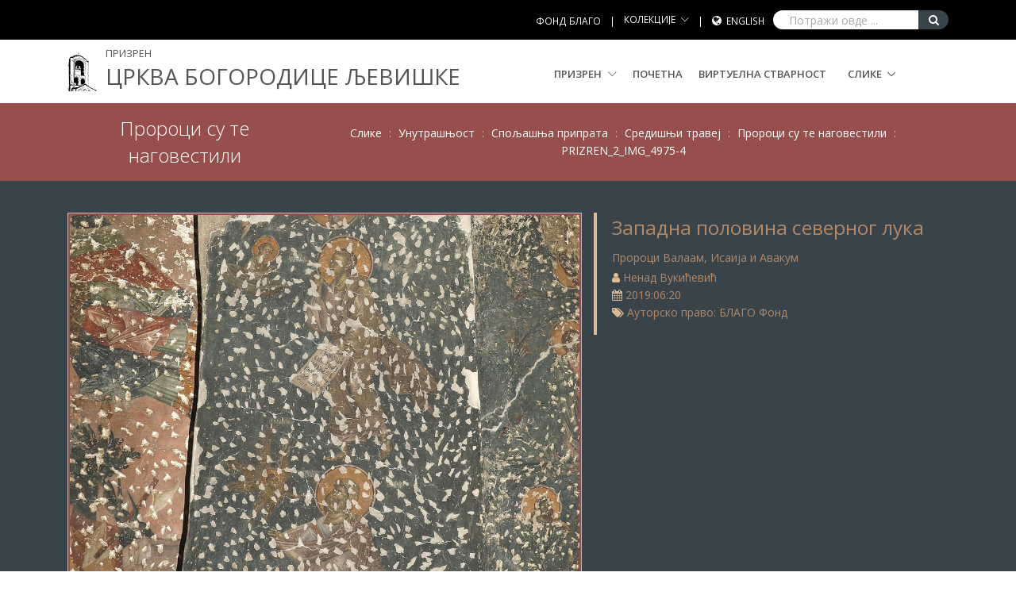

--- FILE ---
content_type: text/html; charset=UTF-8
request_url: https://www.blagofund.org/Archives/Prizren/sr/Ljeviska/Pictures/Interior/Exonarthex/Central_bay/Prophets_from_Above/PRIZREN_2_IMG_4975-4.html
body_size: 47398
content:
<!DOCTYPE html>
<html lang="en">
<head>
    <title>Prizren : Пророци су те наговестили: Западна половина северног лука</title>

    <!-- Meta -->
    <meta charset="utf-8">
    <meta name="viewport" content="width=device-width, initial-scale=1.0">
    <meta name="description" content="Пророци Валаам, Исаија и Авакум">
    <meta name="author" content="">

    <!-- Favicon -->
    <link rel="shortcut icon" href="/Archives/images/favicon.ico">

    <!-- Web Fonts -->
    <link rel='stylesheet' type='text/css' href='//fonts.googleapis.com/css?family=Open+Sans:400,300,600%7CRoboto:300,700%7CRaleway:400,500,800&amp;subset=cyrillic,latin'>

    <!-- CSS Global Compulsory -->
    <link rel="stylesheet" href="/Archives/template/unify-2.6.1/assets/vendor/bootstrap/bootstrap.min.css">

    <!-- CSS Implementing Plugins -->
    <link rel="stylesheet" href="/Archives/template/unify-2.6.1/assets/vendor/icon-awesome/css/font-awesome.min.css">
    <link rel="stylesheet" href="/Archives/template/unify-2.6.1/assets/vendor/icon-line/css/simple-line-icons.css">
    <link rel="stylesheet" href="/Archives/template/unify-2.6.1/assets/vendor/icon-etlinefont/style.css">
    <link rel="stylesheet" href="/Archives/template/unify-2.6.1/assets/vendor/icon-line-pro/style.css">
    <link rel="stylesheet" href="/Archives/template/unify-2.6.1/assets/vendor/icon-hs/style.css">
    <link rel="stylesheet" href="/Archives/template/unify-2.6.1/assets/vendor/slick-carousel/slick/slick.css">
    <link rel="stylesheet" href="/Archives/template/unify-2.6.1/assets/vendor/slick-carousel/slick/slick-theme.css">
    <link rel="stylesheet" href="/Archives/template/unify-2.6.1/assets/vendor/dzsparallaxer/dzsparallaxer.css">
    <link rel="stylesheet" href="/Archives/template/unify-2.6.1/assets/vendor/dzsparallaxer/dzsscroller/scroller.css">
    <link rel="stylesheet" href="/Archives/template/unify-2.6.1/assets/vendor/dzsparallaxer/advancedscroller/plugin.css">
    <link rel="stylesheet" href="/Archives/template/unify-2.6.1/assets/vendor/animate.css">
    <link rel="stylesheet" href="/Archives/template/unify-2.6.1/assets/vendor/hs-megamenu/src/hs.megamenu.css">
    <link rel="stylesheet" href="/Archives/template/unify-2.6.1/assets/vendor/hamburgers/hamburgers.min.css">
    <link rel="stylesheet" href="/Archives/template/unify-2.6.1/assets/vendor/fancybox/jquery.fancybox.min.css">

    <!-- CSS Unify -->
    <link rel="stylesheet" href="/Archives/template/unify-2.6.1/assets/css/unify.css">


    <!-- CSS Customization -->
    <link rel="stylesheet" href="/Archives/template/unify-2.6.1/assets/css/custom.css">
    <link rel="stylesheet" href="/Archives/Prizren/include/custom-color.css">    <!-- Google Analytics -->
    <script async src="https://www.googletagmanager.com/gtag/js?id=UA-103233956-1"></script>
    <script>
      window.dataLayer = window.dataLayer || [];
      function gtag(){dataLayer.push(arguments);}
      gtag('js', new Date());
      gtag('config', 'UA-103233956-1');
    </script>
</head>

<body>
  <!-- Header -->    
    <header id="js-header" class="u-header u-header--toggle-section u-header--change-appearance" data-header-fix-moment="300">
            <!-- Top Bar -->
      <div class="u-header__section u-header__section--hidden u-header__section--dark g-bg-black g-py-13">
        <div class="container">
          <div class="row flex-column flex-md-row align-items-center justify-content-between text-uppercase g-color-white g-font-size-12 g-mx-minus-15">
            <!-- Responsive Toggle Button -->
            <button class="g-hidden-md-up d-block btn btn-xs u-btn-primary g-brd-white g-bg-black g-line-height-1 mx-auto" type="button" aria-controls="dropdown-megamenu" aria-expanded="false" aria-label="Toggle navigation" data-toggle="collapse" data-target="#dropdown-megamenu">
              <span class="hamburger hamburger--slider">
            <span class="hamburger-box">
              <span class="hamburger-inner g-bg-white"></span>
              </span>
              </span>
            </button>
            <!-- End Responsive Toggle Button -->

            <div class="col-auto g-px-15">
	    </div>
            <div class="col-auto g-px-15">
              <ul id="dropdown-megamenu" class="d-md-block collapse list-inline g-line-height-1 g-mx-minus-4 mb-0">
                <li class="d-block d-md-inline-block g-mx-4"><a class="g-color-white g-color-primary--hover"
                  href="/sr/">
                  ФОНД БЛАГО</a>
                </li>
                <li class="d-block g-hidden-md-down d-md-inline-block g-mx-4">|</li>
                <li class="hs-has-sub-menu d-block d-md-inline-block g-pos-rel g-mx-4">
                  <a href="/Archives/sr/" 
                     id="dropdown-invoker-3" class="g-color-white g-color-primary--hover g-text-underline--none--hover"
                     aria-haspopup="true" aria-expanded="false" aria-controls="dropdown-3">
                     КОЛЕКЦИЈЕ</a>
                  <ul id="dropdown-3" class="hs-sub-menu list-unstyled g-bg-gray-dark-v1 g-py-10 g-px-20 g-mt-13"
                      aria-labelledby="dropdown-invoker-3">
                    <li class="hs-has-sub-menu g-py-10">
                      <a href="#" id="dropdown-invoker-4" class="d-block g-text-underline--none--hover g-color-white 
                         g-color-primary--hover" aria-haspopup="true" aria-expanded="false" aria-controls="dropdown-4">
                         КОСОВО И МЕТОХИЈА</a>
                      <ul id="dropdown-4" class="hs-sub-menu list-unstyled g-bg-gray-dark-v1 g-py-10 g-px-20" aria-labelledby="dropdown-invoker-4">
			       <li class="g-py-10">
         <a href="https://www.blagofund.org/Archives/Prizren/sr/"
	    class="d-block g-text-underline--none--hover g-color-white g-color-primary--hover">
            Цркве Призрена</a>
       </li>

       <li class="g-py-10">
         <a href="https://www.blagofund.org/Archives/Decani/sr/"
	    class="d-block g-text-underline--none--hover g-color-white g-color-primary--hover">
            Манастир Дечани</a>
       </li>

       <li class="g-py-10">
         <a href=""
	    class="d-block g-text-underline--none--hover g-color-white g-color-primary--hover">
            Манастир Грачаница</a>
       </li>

       <li class="g-py-10">
         <a href="https://www.blagofund.org/Archives/Pec/sr/"
	    class="d-block g-text-underline--none--hover g-color-white g-color-primary--hover">
            Пећка патријаршија</a>
       </li>

       <li class="g-py-10">
         <a href="https://www.blagofund.org/Archives/Lipljan/sr/"
	    class="d-block g-text-underline--none--hover g-color-white g-color-primary--hover">
            Црква у Липљану</a>
       </li>

       <li class="g-py-10">
         <a href="https://www.blagofund.org/Archives/VelikaHoca/sr/"
	    class="d-block g-text-underline--none--hover g-color-white g-color-primary--hover">
            Цркве у Великој Хочи</a>
       </li>

       <li class="g-py-10">
         <a href="https://www.blagofund.org/Archives/Tamnica/sr/"
	    class="d-block g-text-underline--none--hover g-color-white g-color-primary--hover">
            Црква у Тамници</a>
       </li>

       <li class="g-py-10">
         <a href="https://www.blagofund.org/Archives/Vaganes/sr/"
	    class="d-block g-text-underline--none--hover g-color-white g-color-primary--hover">
            Црква у Ваганешу</a>
       </li>

       <li class="g-py-10">
         <a href="https://www.blagofund.org/Archives/NovoBrdo/sr/"
	    class="d-block g-text-underline--none--hover g-color-white g-color-primary--hover">
            Црква Св Николе, Ново Брдо</a>
       </li>
                      </ul>
                    </li>

                    <li class="hs-has-sub-menu g-py-10">
                      <a href="#" id="dropdown-invoker-4" class="d-block g-text-underline--none--hover g-color-white 
                         g-color-primary--hover" aria-haspopup="true" aria-expanded="false" aria-controls="dropdown-4">
                         РАШКА</a>
                      <ul id="dropdown-4" class="hs-sub-menu list-unstyled g-bg-gray-dark-v1 g-py-10 g-px-20" aria-labelledby="dropdown-invoker-4">
			       <li class="g-py-10">
         <a href="https://www.blagofund.org/Archives/Studenica/sr/"
	    class="d-block g-text-underline--none--hover g-color-white g-color-primary--hover">
            Манастир Студеница</a>
       </li>

       <li class="g-py-10">
         <a href="https://www.blagofund.org/Archives/Sopocani/sr/"
	    class="d-block g-text-underline--none--hover g-color-white g-color-primary--hover">
            Манастир Сопоћани</a>
       </li>

       <li class="g-py-10">
         <a href="https://www.blagofund.org/Archives/Pillars_of_StGeorge/index_s.html"
	    class="d-block g-text-underline--none--hover g-color-white g-color-primary--hover">
            Манастир Ђурђеви ступови</a>
       </li>

       <li class="g-py-10">
         <a href="https://www.blagofund.org/Archives/StPetersChurch/index_s.html"
	    class="d-block g-text-underline--none--hover g-color-white g-color-primary--hover">
            Црква светог Петра у Расу</a>
       </li>

       <li class="g-py-10">
         <a href="https://www.blagofund.org/Archives/Gradac/sr/"
	    class="d-block g-text-underline--none--hover g-color-white g-color-primary--hover">
            Манастир Градац</a>
       </li>

                      </ul>
                    </li>

                    <li class="hs-has-sub-menu g-py-10">
                      <a href="#" id="dropdown-invoker-4" class="d-block g-text-underline--none--hover g-color-white
                         g-color-primary--hover" aria-haspopup="true" aria-expanded="false" aria-controls="dropdown-4">
                         ОСТАЛИ</a>
                      <ul id="dropdown-4" class="hs-sub-menu list-unstyled g-bg-gray-dark-v1 g-py-10 g-px-20" aria-labelledby="dropdown-invoker-4">
			       <li class="g-py-10">
         <a href="https://www.blagofund.org/Archives/Mileseva/sr/"
	    class="d-block g-text-underline--none--hover g-color-white g-color-primary--hover">
            Манастир Милешева</a>
       </li>

       <li class="g-py-10">
         <a href="https://www.blagofund.org/Archives/Karan/sr/"
	    class="d-block g-text-underline--none--hover g-color-white g-color-primary--hover">
            Бела црква каранска</a>
       </li>

       <li class="g-py-10">
         <a href="https://www.blagofund.org/Archives/Arilje/sr/"
	    class="d-block g-text-underline--none--hover g-color-white g-color-primary--hover">
            Црква у Ариљу</a>
       </li>

       <li class="g-py-10">
         <a href="https://www.blagofund.org/Archives/Ravanica/sr/"
	    class="d-block g-text-underline--none--hover g-color-white g-color-primary--hover">
            Манастир Раваница</a>
       </li>

       <li class="g-py-10">
         <a href="https://www.blagofund.org/Archives/Manasija/sr/"
	    class="d-block g-text-underline--none--hover g-color-white g-color-primary--hover">
            Манастир Манасија</a>
       </li>

       <li class="g-py-10">
         <a href="https://www.blagofund.org/Archives/Pavlovac/sr/"
	    class="d-block g-text-underline--none--hover g-color-white g-color-primary--hover">
            Манастир Павловац</a>
       </li>

       <li class="g-py-10">
         <a href="https://www.blagofund.org/Archives/Ramaca/sr/"
	    class="d-block g-text-underline--none--hover g-color-white g-color-primary--hover">
            Свети Никола у Рамаћи</a>
       </li>

       <li class="g-py-10">
         <a href="https://www.blagofund.org/Archives/Josanica/sr/"
	    class="d-block g-text-underline--none--hover g-color-white g-color-primary--hover">
            Манастир Јошаница</a>
       </li>

       <li class="g-py-10">
         <a href="https://www.blagofund.org/Archives/Kalenic/sr/"
	    class="d-block g-text-underline--none--hover g-color-white g-color-primary--hover">
            Манастир Каленић</a>
       </li>

       <li class="g-py-10">
         <a href="https://www.blagofund.org/Archives/Ljubostinja/sr/"
	    class="d-block g-text-underline--none--hover g-color-white g-color-primary--hover">
            Манастир Љубостиња</a>
       </li>

       <li class="g-py-10">
         <a href="https://www.blagofund.org/Archives/Rudenica/sr/"
	    class="d-block g-text-underline--none--hover g-color-white g-color-primary--hover">
            Манастир Руденица</a>
       </li>

       <li class="g-py-10">
         <a href="https://www.blagofund.org/Archives/Naupara/sr/"
	    class="d-block g-text-underline--none--hover g-color-white g-color-primary--hover">
            Манастир Наупара</a>
       </li>
                      </ul>
                    </li>
                  </ul>
                </li>
                <li class="d-block g-hidden-md-down d-md-inline-block g-mx-4">|</li>
                <li class="d-block d-md-inline-block g-mx-4">
		  <i class="fa fa-globe g-font-size-14 g-mr-3"></i>
		  		    <a class="g-color-white g-color-primary--hover" href="/Archives/Prizren/language.html?lang=sr&newlang=english">English</a>
		                  </li>
		<!-- Search -->
                <li class="d-block d-md-inline-block g-mx-4">
		  <form action="/Archives/search.html" id="cse-search-box">
		    <input type="hidden" name="cx" value="001732731240816251867:bp29pepfeio" />
		    <input type="hidden" name="cof" value="FORID:10" />
		    <input type="hidden" name="ie" value="UTF-8" />
		    <div class="input-group">
		    		    <input class="form-control g-brd-none g-bg-white g-rounded-left-20 g-pl-20 g-py-1" type="text" name="q" placeholder="Потражи овде ...">
                    <button class="btn input-group-addon d-flex align-items-center g-brd-none g-color-white g-bg-primary 
			g-bg-primary-light-v1--hover g-rounded-right-20 g-transition-0_2" type="submit">
                      <i class="fa fa-search"></i>
                    </button>
		    </div>
		  </form>
		</li>
                <!-- End Search -->
              </ul>
            </div>
          </div>
        </div>
      </div>
      <!-- End Top Bar -->


      <div class="u-header__section u-header__section--light g-bg-white-opacity-0_8 g-py-0" data-header-fix-moment-exclude="g-bg-white-opacity-0_8 g-py-0" data-header-fix-moment-classes="g-bg-white u-shadow-v18 g-py-0">
        <nav class="js-mega-menu navbar navbar-expand-lg hs-menu-initialized hs-menu-horizontal">
          <div class="container">
            <!-- Logo -->
	    <img src="/Archives/Prizren/images/prizren-logo.png" class="g-mr-10"><span style="float: left">ПРИЗРЕН<br><h2>ЦРКВA БОГОРОДИЦЕ ЉЕВИШКЕ</h2></span>            <!-- End Logo -->

            <!-- Responsive Toggle Button -->
            <button class="navbar-toggler navbar-toggler-right btn g-line-height-1 g-brd-none g-pa-0 ml-auto" type="button"
                    aria-label="Toggle navigation"
                    aria-expanded="false"
                    aria-controls="navBar"
                    data-toggle="collapse"
                    data-target="#navBar">
              <span class="hamburger hamburger--slider">
                <span class="hamburger-box">
                  <span class="hamburger-inner"></span>
                </span>
              </span>
            </button>
            <!-- End Responsive Toggle Button -->

            <!-- Navigation -->
            <div class="collapse navbar-collapse align-items-center flex-sm-row g-pt-10 g-pt-5--lg g-mr-40--lg" id="navBar">
	      <ul class="navbar-nav text-uppercase g-font-weight-600 g-pos-rel ml-auto">
		
                  <!-- Mega Menu Item -->
                  <li class="hs-has-mega-menu nav-item g-mx-10--lg g-mx-20--xl"
                      data-animation-in="fadeIn"
                      data-animation-out="fadeOut"
                      data-position="right">
                    <a id="mega-menu-label-3" class="nav-link text-uppercase g-px-0" href="/Archives/Prizren/" aria-haspopup="true" aria-expanded="false">Призрен                      <i class="hs-icon hs-icon-arrow-bottom g-font-size-11 g-ml-5"></i></a>

                    <!-- Mega Menu -->
                    <div class="container hs-mega-menu u-shadow-v11 g-text-transform-none g-font-weight-400 g-brd-top g-brd-primary g-brd-top-2 g-bg-white g-left-15 g-right-15 g-pa-30 g-mt-17 g-mt-7--lg--scrolling" aria-labelledby="mega-menu-label-3">
                      <div class="row">
                        <div class="col-lg-12">
  <article class="media g-mb-20 g-width-500">
  <!-- <a class="d-flex mr-3" href="Ljeviska/"><img class="g-width-120 g-height-70" src="/Archives/Prizren/images/pec-c1p1-500-320.png" alt="Theotokos of Ljevis"</a> -->
    <div class="media-body">
    <h3 class="h6">
    <a class="g-color-main" href="/Archives/Prizren/sr/Ljeviska/">Богородица Љевишка</a>    </h3>
    <ul class="u-list-inline g-font-size-12 g-color-gray-dark-v4">
        <li class="list-inline-item"><a href="/Archives/Prizren/sr/Ljeviska/VR/">Виртуелна Стварност</a></li>
      <li class="list-inline-item">:</li>
        <li class="list-inline-item"><a href="/Archives/Prizren/sr/Ljeviska/Pictures/">Слике</a></li>
    </ul>
    </div>
  </article>
  <article class="media g-mb-20 g-width-500">
  <!-- <a class="d-flex mr-3" href="StGeorge/"><img class="g-width-120 g-height-70" src="/Archives/Prizren/images/pec-c2p1-500-320.png" alt="St George Church"</a> -->
    <div class="media-body">
    <h3 class="h6">
    <a class="g-color-main" href="/Archives/Prizren/sr/StGeorge/">Св Ђорђе</a>    </h3>
    <ul class="u-list-inline g-font-size-12 g-color-gray-dark-v4">
        <li class="list-inline-item"><a href="/Archives/Prizren/sr/StGeorge/Pictures/">Слике</a></li>
    </ul>
    </div>
  </article>
  <article class="media g-mb-20 g-width-500">
  <!-- <a class="d-flex mr-3" href="StNicholas/"><img class="g-width-120 g-height-70" src="/Archives/Prizren/images/pec-c3p1-500-320.png" alt="St Nicholas Church"</a> -->
    <div class="media-body">
    <h3 class="h6">
    <a class="g-color-main" href="/Archives/Prizren/sr/StNicholas/">Св Никола</a>    </h3>
    <ul class="u-list-inline g-font-size-12 g-color-gray-dark-v4">
        <li class="list-inline-item"><a href="/Archives/Prizren/sr/StNicholas/Pictures/">Слике</a></li>
    </ul>
    </div>
  </article>
  <article class="media g-mb-20 g-width-500">
  <!-- <a class="d-flex mr-3" href="HolySavior/"><img class="g-width-120 g-height-70" src="/Archives/Prizren/images/pec-c4-p1-500-320.png" alt="Holy Savior Church"</a> -->
    <div class="media-body">
    <h3 class="h6">
    <a class="g-color-main" href="/Archives/Prizren/sr/HolySavior/">Свети Спас</a>    </h3>
    <ul class="u-list-inline g-font-size-12 g-color-gray-dark-v4">
        <li class="list-inline-item"><a href="/Archives/Prizren/sr/HolySavior/Pictures/">Слике</a></li>
    </ul>
    </div>
  </article>
                        </div>
                      </div>
                    </div>
                    <!-- End Mega Menu -->
                  </li>
                  <!-- End Mega Menu Item -->

		   <li class="nav-item g-mr-10--lg g-mr-20--xl">
      		     <a class="nav-link text-uppercase g-color-primary--hover g-px-0" href="/Archives/Prizren/sr/Ljeviska/"">Почетна</a>
    		   </li>
                		   <li class="nav-item g-mr-10--lg g-mr-20--xl">
      		     <a class="nav-link text-uppercase g-color-primary--hover g-px-0" href="/Archives/Prizren/sr/Ljeviska/VR"">Виртуелна стварност</a>
    		   </li>
                  <li class="nav-item hs-has-sub-menu g-mr-10--lg g-mr-20--xl"><a id="nav-link--ljeviska" class="nav-link text-uppercase g-color-primary--hover" href="/Archives/Prizren/sr/Ljeviska/Pictures" aria-haspopup="true" aria-expanded="false" aria-controls="nav-submenu--ljeviska">Слике</a>
    <!-- Sub Menu -->
    <ul class="hs-sub-menu list-unstyled u-shadow-v11 g-brd-top g-brd-primary g-brd-top-2 g-mt-17 g-mt-8--lg--scrolling" id="nav-submenu--ljeviska" aria-labelledby="nav-link--ljeviska">
      <li class="dropdown-item g-bg-secondary--hoover"><a class="nav-link g-color-secondary-dark-v1" href="/Archives/Prizren/sr/Ljeviska/Pictures/Architecture">Архитектура</a></li>
      <li class="dropdown-item hs-has-sub-menu"><a id="nav-link--ljeviska" class="nav-link text-uppercase g-color-primary--hover" href="/Archives/Prizren/sr/Ljeviska/Pictures/Interior" aria-haspopup="true" aria-expanded="false" aria-controls="nav-submenu--ljeviska">Унутрашњост</a>
        <!-- Sub Menu -->
        <ul class="hs-sub-menu list-unstyled u-shadow-v11 g-brd-top g-brd-primary g-brd-top-2 g-mt-17 g-mt-8--lg--scrolling" id="nav-submenu--ljeviska" aria-labelledby="nav-link--ljeviska">
          <li class="dropdown-item g-bg-secondary--hoover"><a class="nav-link g-color-secondary-dark-v1" href="/Archives/Prizren/sr/Ljeviska/Pictures/Interior/Sanctuary">Олтарски простор</a></li>
          <li class="dropdown-item g-bg-secondary--hoover"><a class="nav-link g-color-secondary-dark-v1" href="/Archives/Prizren/sr/Ljeviska/Pictures/Interior/Main_dome_and_pendentives">Главна купола и пандантифи</a></li>
          <li class="dropdown-item g-bg-secondary--hoover"><a class="nav-link g-color-secondary-dark-v1" href="/Archives/Prizren/sr/Ljeviska/Pictures/Interior/Subsidiary_domes">Четири мале куполе</a></li>
          <li class="dropdown-item g-bg-secondary--hoover"><a class="nav-link g-color-secondary-dark-v1" href="/Archives/Prizren/sr/Ljeviska/Pictures/Interior/Spaces_below_the_subsidiary_domes">Простори испод малих купола</a></li>
          <li class="dropdown-item g-bg-secondary--hoover"><a class="nav-link g-color-secondary-dark-v1" href="/Archives/Prizren/sr/Ljeviska/Pictures/Interior/The_south_arm_of_the_cross">Јужни крак крста</a></li>
          <li class="dropdown-item g-bg-secondary--hoover"><a class="nav-link g-color-secondary-dark-v1" href="/Archives/Prizren/sr/Ljeviska/Pictures/Interior/The_north_arm_of_the_cross">Северни крак крста</a></li>
          <li class="dropdown-item g-bg-secondary--hoover"><a class="nav-link g-color-secondary-dark-v1" href="/Archives/Prizren/sr/Ljeviska/Pictures/Interior/Naos_west_wall">Наос, западни зид</a></li>
          <li class="dropdown-item hs-has-sub-menu"><a id="nav-link--ljeviska" class="nav-link text-uppercase g-color-primary--hover" href="/Archives/Prizren/sr/Ljeviska/Pictures/Interior/Pillars" aria-haspopup="true" aria-expanded="false" aria-controls="nav-submenu--ljeviska">Ступци</a>
            <!-- Sub Menu -->
            <ul class="hs-sub-menu list-unstyled u-shadow-v11 g-brd-top g-brd-primary g-brd-top-2 g-mt-17 g-mt-8--lg--scrolling" id="nav-submenu--ljeviska" aria-labelledby="nav-link--ljeviska">
              <li class="dropdown-item g-bg-secondary--hoover"><a class="nav-link g-color-secondary-dark-v1" href="/Archives/Prizren/sr/Ljeviska/Pictures/Interior/Pillars/The_first_eastern_pair_of_pillars">Први, источни пар стубаца</a></li>
              <li class="dropdown-item g-bg-secondary--hoover"><a class="nav-link g-color-secondary-dark-v1" href="/Archives/Prizren/sr/Ljeviska/Pictures/Interior/Pillars/The_second_northern_pillar">Други северни стубац</a></li>
              <li class="dropdown-item g-bg-secondary--hoover"><a class="nav-link g-color-secondary-dark-v1" href="/Archives/Prizren/sr/Ljeviska/Pictures/Interior/Pillars/The_third_northern_pillar">Трећи северни стубац</a></li>
              <li class="dropdown-item g-bg-secondary--hoover"><a class="nav-link g-color-secondary-dark-v1" href="/Archives/Prizren/sr/Ljeviska/Pictures/Interior/Pillars/The_third_southern_pillar">Трећи јужни стубац</a></li>
              <li class="dropdown-item g-bg-secondary--hoover"><a class="nav-link g-color-secondary-dark-v1" href="/Archives/Prizren/sr/Ljeviska/Pictures/Interior/Pillars/The_fourth_northern_pillar">Четврти северни стубац</a></li>
              <li class="dropdown-item g-bg-secondary--hoover"><a class="nav-link g-color-secondary-dark-v1" href="/Archives/Prizren/sr/Ljeviska/Pictures/Interior/Pillars/The_fourth_southern_pillar">Четврти јужни стубац</a></li>
            </ul>
          </li>
          <li class="dropdown-item g-bg-secondary--hoover"><a class="nav-link g-color-secondary-dark-v1" href="/Archives/Prizren/sr/Ljeviska/Pictures/Interior/South_aisle">Јужни брод</a></li>
          <li class="dropdown-item g-bg-secondary--hoover"><a class="nav-link g-color-secondary-dark-v1" href="/Archives/Prizren/sr/Ljeviska/Pictures/Interior/North_aisle_arches_between_the_pillars">Северни брод, лукови између стубаца</a></li>
          <li class="dropdown-item g-bg-secondary--hoover"><a class="nav-link g-color-secondary-dark-v1" href="/Archives/Prizren/sr/Ljeviska/Pictures/Interior/North_aisle">Северни брод</a></li>
          <li class="dropdown-item g-bg-secondary--hoover"><a class="nav-link g-color-secondary-dark-v1" href="/Archives/Prizren/sr/Ljeviska/Pictures/Interior/Narthex">Припрата</a></li>
          <li class="dropdown-item hs-has-sub-menu"><a id="nav-link--ljeviska" class="nav-link text-uppercase g-color-primary--hover" href="/Archives/Prizren/sr/Ljeviska/Pictures/Interior/Exonarthex" aria-haspopup="true" aria-expanded="false" aria-controls="nav-submenu--ljeviska">Спољашња припрата</a>
            <!-- Sub Menu -->
            <ul class="hs-sub-menu list-unstyled u-shadow-v11 g-brd-top g-brd-primary g-brd-top-2 g-mt-17 g-mt-8--lg--scrolling" id="nav-submenu--ljeviska" aria-labelledby="nav-link--ljeviska">
                <li class="dropdown-item hs-has-sub-menu"><a id="nav-link--ljeviska" class="nav-link text-uppercase g-color-primary--hover" href="/Archives/Prizren/sr/Ljeviska/Pictures/Interior/Exonarthex/Central_bay" aria-haspopup="true" aria-expanded="false" aria-controls="nav-submenu--ljeviska">Средишњи травеј</a>
                  <!-- Sub Menu -->
                  <ul class="hs-sub-menu list-unstyled u-shadow-v11 g-brd-top g-brd-primary g-brd-top-2 g-mt-17 g-mt-8--lg--scrolling" id="nav-submenu--ljeviska" aria-labelledby="nav-link--ljeviska">
                    <li class="dropdown-item g-bg-secondary--hoover"><a class="nav-link g-color-secondary-dark-v1" href="/Archives/Prizren/sr/Ljeviska/Pictures/Interior/Exonarthex/Central_bay/Entrance_to_the_exonarthex">Улаз у спољашњу припрату</a></li>
                    <li class="dropdown-item g-bg-secondary--hoover"><a class="nav-link g-color-secondary-dark-v1" href="/Archives/Prizren/sr/Ljeviska/Pictures/Interior/Exonarthex/Central_bay/Mother_of_God_with_infant_Christ_and_two_Archangels">Богородица са Христом и два арханђела</a></li>
                    <li class="dropdown-item g-bg-secondary--hoover"><a class="nav-link g-color-secondary-dark-v1" href="/Archives/Prizren/sr/Ljeviska/Pictures/Interior/Exonarthex/Central_bay/Preaching_of_St_John_the_Baptist_and_Baptism_of_Christ">Циклус проповеди Јована Претече и Христово Крштење</a></li>
                    <li class="dropdown-item g-bg-secondary--hoover"><a class="nav-link g-color-secondary-dark-v1" href="/Archives/Prizren/sr/Ljeviska/Pictures/Interior/Exonarthex/Central_bay/Prophets_from_Above">Пророци су те наговестили</a></li>
                  </ul>
                </li>
                <li class="dropdown-item hs-has-sub-menu"><a id="nav-link--ljeviska" class="nav-link text-uppercase g-color-primary--hover" href="/Archives/Prizren/sr/Ljeviska/Pictures/Interior/Exonarthex/Southern_bay" aria-haspopup="true" aria-expanded="false" aria-controls="nav-submenu--ljeviska">Јужни травеј</a>
                  <!-- Sub Menu -->
                  <ul class="hs-sub-menu list-unstyled u-shadow-v11 g-brd-top g-brd-primary g-brd-top-2 g-mt-17 g-mt-8--lg--scrolling" id="nav-submenu--ljeviska" aria-labelledby="nav-link--ljeviska">
                      <li class="dropdown-item g-bg-secondary--hoover"><a class="nav-link g-color-secondary-dark-v1" href="/Archives/Prizren/sr/Ljeviska/Pictures/Interior/Exonarthex/Southern_bay/Last_Judgement">Страшни суд</a></li>
                      <li class="dropdown-item g-bg-secondary--hoover"><a class="nav-link g-color-secondary-dark-v1" href="/Archives/Prizren/sr/Ljeviska/Pictures/Interior/Exonarthex/Southern_bay/Archbishops_of_Serbia">Српски архиепископи</a></li>
                  </ul>
                </li>
                <li class="dropdown-item hs-has-sub-menu"><a id="nav-link--ljeviska" class="nav-link text-uppercase g-color-primary--hover" href="/Archives/Prizren/sr/Ljeviska/Pictures/Interior/Exonarthex/Northern_bay" aria-haspopup="true" aria-expanded="false" aria-controls="nav-submenu--ljeviska">Северни травеј</a>
                  <!-- Sub Menu -->
                  <ul class="hs-sub-menu list-unstyled u-shadow-v11 g-brd-top g-brd-primary g-brd-top-2 g-mt-17 g-mt-8--lg--scrolling" id="nav-submenu--ljeviska" aria-labelledby="nav-link--ljeviska">
                        <li class="dropdown-item g-bg-secondary--hoover"><a class="nav-link g-color-secondary-dark-v1" href="/Archives/Prizren/sr/Ljeviska/Pictures/Interior/Exonarthex/Northern_bay/Tree_of_Jesse">Лоза Јесејева</a></li>
                        <li class="dropdown-item g-bg-secondary--hoover"><a class="nav-link g-color-secondary-dark-v1" href="/Archives/Prizren/sr/Ljeviska/Pictures/Interior/Exonarthex/Northern_bay/Canon_of_St_John_of_Damascus;_Jacob_s_Dream_and_Jacob_s_Ladder">Канон Јована Дамаскина; Сан Јаковљев и Лествица Јаковљева</a></li>
                        <li class="dropdown-item g-bg-secondary--hoover"><a class="nav-link g-color-secondary-dark-v1" href="/Archives/Prizren/sr/Ljeviska/Pictures/Interior/Exonarthex/Northern_bay/Serbian_Bishops_of_Prizren">Српски епископи призренски и западни улаз</a></li>
                  </ul>
                </li>
            </ul>
          </li>
          <li class="dropdown-item g-bg-secondary--hoover"><a class="nav-link g-color-secondary-dark-v1" href="/Archives/Prizren/sr/Ljeviska/Pictures/Interior/Upper_room_Catechumena">Спрат (Катихумена)</a></li>
          <li class="dropdown-item g-bg-secondary--hoover"><a class="nav-link g-color-secondary-dark-v1" href="/Archives/Prizren/sr/Ljeviska/Pictures/Interior/South_chapel_Chapel_of_St_Demetrius">Јужна капела (Капела Светог Димитрија)</a></li>
          <li class="dropdown-item g-bg-secondary--hoover"><a class="nav-link g-color-secondary-dark-v1" href="/Archives/Prizren/sr/Ljeviska/Pictures/Interior/North_chapel_Chapel_of_St_George">Северна капела (Капела Светог Ђорђа)</a></li>
        </ul>
      </li>
    </ul>
  </li>

	      </ul>
            </div>
            <!-- End Navigation -->
        </nav>
      </div>
    </header>
  <!-- End Header -->

	<!-- item.tmpl -->
  <!--=== Content Part ===-->
    <!--=== Breadcrumbs ===-->
  <div class="full-width">
    <section class="full-width b-bg-breadcrumbs g-color-white g-py-15 g-pl-50 g-pr-50">
      <div class="container">
        <div class="d-sm-flex text-center">
          <div class="align-self-center">
	    <h2 class="h3 g-font-weight-300 w-100 g-mb-10 g-mb-0--md">
	      Пророци су те наговестили</h2>
          </div>
          <div class="align-self-center ml-auto">
            <ul class="u-list-inline">
				<li class="list-inline-item g-mr-5">
		<a class="u-link-v5 g-color-white g-color-primary--hover" href="/Archives/Prizren/sr/Ljeviska/Pictures/">Слике</a>
		<span class="g-color-gray-light-v2 g-ml-5">:</span></li>
				<li class="list-inline-item g-mr-5">
		<a class="u-link-v5 g-color-white g-color-primary--hover" href="/Archives/Prizren/sr/Ljeviska/Pictures/Interior/">Унутрашњост</a>
		<span class="g-color-gray-light-v2 g-ml-5">:</span></li>
				<li class="list-inline-item g-mr-5">
		<a class="u-link-v5 g-color-white g-color-primary--hover" href="/Archives/Prizren/sr/Ljeviska/Pictures/Interior/Exonarthex/">Спољашња припрата</a>
		<span class="g-color-gray-light-v2 g-ml-5">:</span></li>
				<li class="list-inline-item g-mr-5">
		<a class="u-link-v5 g-color-white g-color-primary--hover" href="/Archives/Prizren/sr/Ljeviska/Pictures/Interior/Exonarthex/Central_bay/">Средишњи травеј</a>
		<span class="g-color-gray-light-v2 g-ml-5">:</span></li>
				<li class="list-inline-item g-mr-5">
		<a class="u-link-v5 g-color-white g-color-primary--hover" href="/Archives/Prizren/sr/Ljeviska/Pictures/Interior/Exonarthex/Central_bay/Prophets_from_Above/">Пророци су те наговестили</a>
		<span class="g-color-gray-light-v2 g-ml-5">:</span></li>
		<li class="list-inline-item g-mr-5">PRIZREN_2_IMG_4975-4</li>
				
      </ul>
    </div><!--/container-->
  </div><!--/breadcrumbs-->
  </div>
  </section>
</div>
  <!--=== End Breadcrumbs ===-->	
  
  <!--=== Start Item ===-->
  <div class="full-width g-bg-primary g-pb-15">
  <div class="container content">
  <div class="full-width g-py-15">
  <div class="container">
  <div class="row g-mb-50 g-mt-25">
    <!-- Image -->
    <div class="col-md-7 g-mb-30 g-bg-secondary g-brd-around g-brd-gray-light-v1 g-pa-2" style="">
      <a href="/Archives/Prizren/images/archive/item/PRIZREN_2_IMG_4975-4.JPG" class="js-fancybox" title="Западна половина северног лука" data-fancybox-animate-in="zoomIn" data-fancybox-animate-out="zoomOut" data-fancybox-speed="1000" data-fancybox-bg="rgba(0,0,0, 1)">
	  <img class="img-fluid" alt="Западна половина северног лука" src="/Archives/Prizren/images/archive/item/PRIZREN_2_IMG_4975-4.JPG">
      </a>
    </div>
    <!-- Content Info -->
    <div class="col-md-5">
        <div class="u-heading-v4-1 g-mb-30 g-color-primary">
            <h2 class="h3 u-heading-v4__title g-color-secondary g-mb-10">Западна половина северног лука</h2>
            <p class="g-mb-3 g-color-secondary">Пророци Валаам, Исаија и Авакум                <ul class="list-unstyled g-color-secondary">
                    <li><i class="fa fa-user g-color-primary"></i> Ненад Вукићевић</li>
                    <li><i class="fa fa-calendar g-color-primary"></i> 2019:06:20</li>
                    <li><i class="fa fa-tags g-color-primary"></i> Ауторско право: БЛАГО Фонд</li>
                </ul>
            </p>
        </div>
    </div>
    <!-- End Content Info -->
  </div><!--/row-->
  </div>
  </div>

<!-- Next/Prev panel -->

   <div class="margin-bottom-20 clearfix"></div>
   <div class="u-heading-v1-1 g-bg-primary g-brd-primary g-mb-10">
     <h2 class="h3 u-heading-v1__title g-color-secondary">ГАЛЕРИЈА</h2>
   </div>
<!-- hack - do not show dots on gallery panel -->
<style>
.u-carousel-indicators-v1 li,
.u-carousel-indicators-v1--white li {
  margin: 0 5px; display: none;
}
</style>
  <!-- Next/Prev panel -->
  <div id="slick" class="js-carousel g-mb-50" data-infinite="true" 
	  data-slides-show="5" 
	  data-slides-scroll="3" 
	  data-dots="false" 
	  data-center-mode="false" 
	  data-center-padding="5px" 
	  data-focus-on-select="true" 
	  data-initial-slide="4" 
	  data-mobile-first="true" 
	  data-variable-width="true" 
	  data-pagi-classes="u-carousel-indicators-v1 g-absolute-centered--x g-bottom-minus-30" 
	  data-arrows-classes="u-arrow-v1 g-width-45 g-height-45 g-font-size-default g-color-gray-dark-v5 g-bg-white g-color-white--hover g-bg-primary--hover rounded g-pos-abs g-bottom-0" 
	  data-arrow-left-classes="fa fa-angle-left g-left-35x--lg g-left-15" 
	  data-arrow-right-classes="fa fa-angle-right g-right-35x--lg g-right-15" 
	  data-pagi-classes="u-carousel-indicators-v1 g-absolute-centered--x g-bottom-minus-20 text-center">
      <div class="js-slide"><a href="PRIZREN_2_IMG_4981-2.html"><center><img style="border:2px solid #fff" src="/Archives/Prizren/images/archive/panel/PRIZREN_2_IMG_4981-2.JPG" alt="PRIZREN_2_IMG_4981-2.JPG" data-toggle="tooltip" title="Пророк Данило"></center></a></div>
      <div class="js-slide"><a href="PRIZREN_4_A13A0511-5.html"><center><img style="border:2px solid #fff" src="/Archives/Prizren/images/archive/panel/PRIZREN_4_A13A0511-5.JPG" alt="PRIZREN_4_A13A0511-5.JPG" data-toggle="tooltip" title="Пророк Данило"></center></a></div>
      <div class="js-slide"><a href="PRIZREN_4_A13A0511-3.html"><center><img style="border:2px solid #fff" src="/Archives/Prizren/images/archive/panel/PRIZREN_4_A13A0511-3.JPG" alt="PRIZREN_4_A13A0511-3.JPG" data-toggle="tooltip" title="Пророк Данило"></center></a></div>
      <div class="js-slide"><a href="PRIZREN_4_A13A0510-2.html"><center><img style="border:2px solid #fff" src="/Archives/Prizren/images/archive/panel/PRIZREN_4_A13A0510-2.JPG" alt="PRIZREN_4_A13A0510-2.JPG" data-toggle="tooltip" title="Пророк Данило"></center></a></div>
      <div class="js-slide"><a href="PRIZREN_4_A13A0511-6.html"><center><img style="border:2px solid #fff" src="/Archives/Prizren/images/archive/panel/PRIZREN_4_A13A0511-6.JPG" alt="PRIZREN_4_A13A0511-6.JPG" data-toggle="tooltip" title="Пророк Данило, детаљ"></center></a></div>
     <div class="js-slide"><center><img style="border-left:2px solid #733;border-right:2px solid #733;border-bottom:2px solid #fff;border-top:2px solid #fff;padding:0 2px;opacity:0.5" src="/Archives/Prizren/images/archive/panel/PRIZREN_2_IMG_4975-4.JPG" alt="PRIZREN_2_IMG_4975-4.JPG" data-toggle="tooltip" title="Current image"></center></div>
      <div class="js-slide"><a href="PRIZREN_2_IMG_4976-2.html"><center><img style="border:2px solid #fff" src="/Archives/Prizren/images/archive/panel/PRIZREN_2_IMG_4976-2.JPG" alt="PRIZREN_2_IMG_4976-2.JPG" data-toggle="tooltip" title="Пророк Валаам"></center></a></div>
      <div class="js-slide"><a href="PRIZREN_2_IMG_4976-5.html"><center><img style="border:2px solid #fff" src="/Archives/Prizren/images/archive/panel/PRIZREN_2_IMG_4976-5.JPG" alt="PRIZREN_2_IMG_4976-5.JPG" data-toggle="tooltip" title="Пророк Валаам"></center></a></div>
      <div class="js-slide"><a href="PRIZREN_2_IMG_4976-3.html"><center><img style="border:2px solid #fff" src="/Archives/Prizren/images/archive/panel/PRIZREN_2_IMG_4976-3.JPG" alt="PRIZREN_2_IMG_4976-3.JPG" data-toggle="tooltip" title="Пророк Валаам, детаљ"></center></a></div>
      <div class="js-slide"><a href="PRIZREN_2_IMG_4976-4.html"><center><img style="border:2px solid #fff" src="/Archives/Prizren/images/archive/panel/PRIZREN_2_IMG_4976-4.JPG" alt="PRIZREN_2_IMG_4976-4.JPG" data-toggle="tooltip" title="Пророк Валаам, детаљ"></center></a></div>
      <div class="js-slide"><a href="PRIZREN_2_IMG_4977-2.html"><center><img style="border:2px solid #fff" src="/Archives/Prizren/images/archive/panel/PRIZREN_2_IMG_4977-2.JPG" alt="PRIZREN_2_IMG_4977-2.JPG" data-toggle="tooltip" title="Пророк Исаија"></center></a></div>
</div>  </div>
  </div>
  <!--=== End Item ===-->

<!-- Footer -->
<!-- <footer class="g-pt-30 g-pb-30 g-bg-gray-dark-v3 g-color-white"> -->
<footer class="g-pt-30 g-pb-30 b-bg-footer g-color-white">
<div class="container">
  <div class="row">      
    <div class="col-md-12 text-center g-mb-10">
      <!-- Social Icons -->
      <ul class="list-inline mb-0">
        <li class="list-inline-item g-mx-2">
          <a class="u-icon-v3 g-bg-facebook g-color-white g-color-white--hover g-mr-0 g-mb-0" href="https://sr-rs.facebook.com/Blago-Fund-Serbian-Cultural-Heritage-66557905264/" target="_blank">
            <i class="fa fa-facebook fa-lg"></i>
          </a>
        </li>
        <li class="list-inline-item g-mx-2">
          <a class="u-icon-v3 g-bg-instagram g-color-white g-color-white--hover g-mr-0 g-mb-0" href="https://www.instagram.com/blagofund/" target="_blank">
            <i class="fa fa-instagram fa-lg"></i>
          </a>
        </li>
        <li class="list-inline-item g-mx-2">
          <a class="u-icon-v3 g-bg-youtube g-color-white g-color-white--hover g-mr-0 g-mb-0" href="https://www.youtube.com/user/blagofund" target="_blank">
            <i class="fa fa-youtube fa-lg"></i>
          </a>
        </li>
        <li class="list-inline-item g-mx-2">
          <a class="u-icon-v3 g-bg-linkedin g-color-white g-color-white--hover g-mr-0 g-mb-0" href="https://www.linkedin.com/company/blago-fund-inc" target="_blank">
            <i class="fa fa-linkedin fa-lg"></i>
          </a>
        </li>
      </ul>
      <!-- End Social Icons -->
    </div>
  </div>

  <div class="row">
    <div class="col-md-12 text-center g-mb-10">
      <br>
      <span class="d-block g-font-size-15">© Blago Fund. All Rights Reserved. 1998-2020.</span> 
      <span class="d-block g-font-size-15"><a href="/" target="_blank">Home</a> | <a href="/contact-us" target="_blank">Contact Us</a> | <a href="/blago/donation/blago-donations.html" target="_blank">Donate</a> | <a href="/terms-of-service.html" target="_blank">Terms of Service</a></span>
      <br>
      <span class="d-block g-font-size-15 g-px-100--lg g-px-150--xl g-py-20">Preserve and promote Serbian culture through the restaurating, recording, and archiving.</span>
     <span class="d-block g-font-size-10">All the material contained in the BLAGO collections and is protected by <a href="https://creativecommons.org/licenses/by/4.0/" target="blank">Creative Commons Attribution</a> copyright.<br />Contact us if you wish to use our photos, or contributue material to BLAGO Fund.</span><br>
    </div>
    <!-- Go to Top -->
    <div class="col-md-12 text-center g-mb-10">
      <a class="js-go-to u-go-to-v3 g-color-primary" href="#" data-offset-top="400" data-compensation="#js-header" data-show-effect="zoomIn">
        <i class="g-brd-gray-light-v3 g-brd-primary--hover fa fa-long-arrow-up"></i>
      </a>
    </div>
    <!-- End Go to Top -->
  </div>
</div>
</footer>
<!-- End Footer -->

<!-- JS Global Compulsory -->			
<script src="/Archives/template/unify-2.6.1/assets/vendor/jquery/jquery.min.js"></script>
<script src="/Archives/template/unify-2.6.1/assets/vendor/jquery-migrate/jquery-migrate.min.js"></script>
<script src="/Archives/template/unify-2.6.1/assets/vendor/popper.js/popper.min.js"></script>
<script src="/Archives/template/unify-2.6.1/assets/vendor/bootstrap/bootstrap.min.js"></script> 

<!-- JS Implementing Plugins -->
<script src="/Archives/template/unify-2.6.1/assets/vendor/slick-carousel/slick/slick.js"></script>
<script src="/Archives/template/unify-2.6.1/assets/vendor/hs-megamenu/src/hs.megamenu.js"></script>
<script src="/Archives/template/unify-2.6.1/assets/vendor/dzsparallaxer/dzsparallaxer.js"></script>
<script src="/Archives/template/unify-2.6.1/assets/vendor/dzsparallaxer/dzsscroller/scroller.js"></script>
<script src="/Archives/template/unify-2.6.1/assets/vendor/dzsparallaxer/advancedscroller/plugin.js"></script>
<script src="/Archives/template/unify-2.6.1/assets/vendor/fancybox/jquery.fancybox.min.js"></script>
<script src="/Archives/template/unify-2.6.1/assets/vendor/typedjs/typed.min.js"></script>

<!-- JS Unify -->
<script src="/Archives/template/unify-2.6.1/assets/js/hs.core.js"></script>
<script src="/Archives/template/unify-2.6.1/assets/js/components/hs.carousel.js"></script>
<script src="/Archives/template/unify-2.6.1/assets/js/components/hs.header.js"></script>
<script src="/Archives/template/unify-2.6.1/assets/js/helpers/hs.hamburgers.js"></script>
<script src="/Archives/template/unify-2.6.1/assets/js/components/hs.tabs.js"></script>
<script src="/Archives/template/unify-2.6.1/assets/js/components/hs.popup.js"></script>
<script src="/Archives/template/unify-2.6.1/assets/js/components/hs.scrollbar.js"></script>
<script src="/Archives/template/unify-2.6.1/assets/js/components/text-animation/hs.text-slideshow.js"></script>
<script src="/Archives/template/unify-2.6.1/assets/js/components/hs.go-to.js"></script>
<script src="/Archives/template/unify-2.6.1/assets/vendor/gmaps/gmaps.min.js"></script>
<script src="/Archives/template/unify-2.6.1/assets/vendor/gmaps/gmaps.min.js"></script>
<script src="/Archives/template/unify-2.6.1/assets/js/components/gmap/hs.map.js"></script>

<!-- JS Master Slider -->
<script src="/Archives/template/unify-2.6.1/assets/vendor/master-slider/source/assets/js/masterslider.min.js"></script>
<!-- JS Customization -->
<script src="/Archives/template/unify-2.6.1/assets/js/custom.js"></script>

<!-- JS Plugins Init -->           
<script>
    $(document).on('ready', function () {
      // initialization of go to
      $.HSCore.components.HSGoTo.init('.js-go-to');

      // initialization of carousel
      $.HSCore.components.HSCarousel.init('.js-carousel');

      // Slick Carousel
      $('.slick').slick({
         dots : false,
	 lazyLoad: 'ondemand'
      });

      // initialization of HSDropdown component
      // $.HSCore.components.HSDropdown.init($('[data-dropdown-target]'), {
      // afterOpen: function(){
      //    $(this).find('input[type="search"]').focus();
      //  }
      // });

      // initialization of HSScrollBar component
      $.HSCore.components.HSScrollBar.init($('.js-scrollbar'));

      // initialization of popups
      $.HSCore.components.HSPopup.init('.js-fancybox');
    });

    $(window).on('load', function () {
      // initialization of header
      $.HSCore.components.HSHeader.init($('#js-header'));
      $.HSCore.helpers.HSHamburgers.init('.hamburger');
    });

    // initialization of HSMegaMenu component
    $('.js-mega-menu').HSMegaMenu({
      event: 'hover',
      pageContainer: $('.container'),
      breakpoint: 991
    });
    // top menu
    $('#dropdown-megamenu').HSMegaMenu({
      event: 'hover',
      pageContainer: $('.container'),
      breakpoint: 767
    });


    // initialization of google map
    function initMap() {
       $.HSCore.components.HSGMap.init('.js-g-map');
    }

</script>
<script src="//maps.googleapis.com/maps/api/js?key=AIzaSyBTntZqrm-x7L8P4pbLCECb9uZhnZOjMwg&amp;callback=initMap" async="" defer=""></script>
</body>
</html>


--- FILE ---
content_type: text/css
request_url: https://www.blagofund.org/Archives/Prizren/include/custom-color.css
body_size: 2156
content:
/* 26. Natural & Versatile */
.g-bg-slate {
	  background-color: #626D71 !important; }
.g-bg-seramic {
	  background-color: #CDCDC9 !important; }
.g-bg-latte {
	  background-color: #DDBC95 !important; }
.g-bg-coffee {
	  background-color: #B38867 !important; }

.b-bg-topbar {
/*	  background-color: #626D71 !important; } /* Slate */
/*	  background-color: #2d2926 !important; } /* Black C Pantone */
	  background-color: #39444A !important; } /* Black C Pantone */
.b-bg-footer {
/*	  background-color: #626D71 !important; } /* Slate */
/*	  background-color: #2d2926 !important; } /* Black C Pantone */
	  background-color: #39444A !important; } /* Bezel */
.b-bg-breadcrumbs {
/*	  background-color: #646271 !important; } /* Coffee */
	  background-color: #964F4C !important; } /* Masala */

/* Unify custom */

/* Main Colors  - Dark background */
.g-bg-main {
  background-color: #fff !important; }

/* Primary Colors */
.g-bg-primary {
/*  background-color: #626d71 !important; } /* slate */
    background-color: #39444A !important; } /* bezel */

.g-bg-secondary {
/*  background-color: #716662 !important; } */
/*  background-color: #646271 !important; } */
  background-color: #964f4c !important; } /* masala */

.g-bg-primary--hover:hover {
  background-color: #ffffff !important; }

.g-brd-primary {
  border-color: #B38867 !important; } /* coffee */

.g-color-primary {
  color: #DDBC95 !important; } /* late */

.g-color-primary--hover:hover {
  color: #B38867 !important; } /* coffee */

.g-color-main-s {
  color: #DDBC95 !important;	/* late */
  background-color: #39444A;	/* bezel */
}
.g-color-main-s-inv {
  background-color: #DDBC95 !important;	/* late */
  color: #39444A;			/* bezel */
}

.g-color-secondary {
  color: #B38867 !important; } /* coffie */

.g-color-icon {
  color: #B38867 !important; } /* coffie */

a {
  color: #D09683;
  outline: none; }

a:focus,
a:hover {
  color: #73605B; }

/* Icons */
.u-icon-v4-bg-primary {
  border-color: #D09683 !important;
  background: #D09683;
  background-color: #D09683; }
.u-icon-v4-bg-primary .u-icon-v4-inner {
  background: #D09683; }

.g-min-width-250 {
  min-width: 250px; }



--- FILE ---
content_type: application/javascript
request_url: https://www.blagofund.org/Archives/template/unify-2.6.1/assets/js/components/gmap/hs.map.js
body_size: 11129
content:
/**
 * Gmap wrapper.
 *
 * @author Htmlstream
 * @version 1.0
 * @requires
 *
 */
;(function ($) {
  'use strict';

  $.HSCore.components.HSGMap = {
    /**
     *
     *
     * @var Object _baseConfig
     */
    _baseConfig: {
      zoom: 14,
      scrollwheel: false
    },

    /**
     *
     *
     * @var jQuery pageCollection
     */
    pageCollection: $(),

    /**
     * Initialization of Gmap wrapper.
     *
     * @param String selector (optional)
     * @param Object config (optional)
     *
     * @return jQuery pageCollection - collection of initialized items.
     */

    init: function (selector, config) {

      this.collection = selector && $(selector).length ? $(selector) : $();
      if (!$(selector).length) return;

      this.config = config && $.isPlainObject(config) ?
        $.extend({}, this._baseConfig, config) : this._baseConfig;

      this.config.itemSelector = selector;

      this.initGMap();

      return this.pageCollection;

    },

    initGMap: function () {
      //Variables
      var $self = this,
        config = $self.config,
        collection = $self.pageCollection;

      //Actions
      this.collection.each(function (i, el) {
        //Variables
        var $this = $(el),
          ID = $this.attr('id'),
          gMapType = $this.data('type'),
          gMapLat = $this.data('lat'),
          gMapLng = $this.data('lng'),
          gMapZoom = $this.data('zoom'),
          gMapTitle = $this.data('title'),

          gMapStyles = JSON.parse(el.getAttribute('data-styles')),
          gMapStylesArray = [],

          polygon,
          gMapPolygon = Boolean($this.data('polygon')),
          gMapPolygonCords = JSON.parse(el.getAttribute('data-polygon-cords')),
          gMapPolygonStyles = JSON.parse(el.getAttribute('data-polygon-styles')),

          polylines,
          gMapPolylines = Boolean($this.data('polylines')),
          gMapPolylinesCords = JSON.parse(el.getAttribute('data-polylines-cords')),
          gMapPolylinesStyles = JSON.parse(el.getAttribute('data-polylines-styles')),

          gMapRoutes = Boolean($this.data('routes')),
          gMapRoutesCords = JSON.parse(el.getAttribute('data-routes-cords')),
          gMapRoutesStyles = JSON.parse(el.getAttribute('data-routes-styles')),

          gMapGeolocation = Boolean($this.data('geolocation')),

          gMapGeocoding = Boolean($this.data('geocoding')),
          gMapCordsTarget = $this.data('cords-target'),

          gMapPin = Boolean($this.data('pin')),
          gMapPinIcon = $this.data('pin-icon'),

          gMapMultipleMarkers = Boolean($this.data('multiple-markers')),
          gMapMarkersLocations = JSON.parse(el.getAttribute('data-markers-locations')),

          $gMap;

        //Map Type
        if (gMapType == 'satellite') {
          $gMap = new google.maps.Map(document.getElementById(ID), {
            zoom: gMapZoom ? gMapZoom : config['zoom'],
            scrollwheel: config['scrollwheel']
          });

          $gMap.setCenter({
            lat: gMapLat,
            lng: gMapLng
          });

          $gMap.setMapTypeId(google.maps.MapTypeId.SATELLITE);
        } else if (gMapType == 'terrain') {
          $gMap = new google.maps.Map(document.getElementById(ID), {
            zoom: gMapZoom ? gMapZoom : config['zoom'],
            scrollwheel: config['scrollwheel']
          });

          $gMap.setCenter({
            lat: gMapLat,
            lng: gMapLng
          });

          $gMap.setMapTypeId(google.maps.MapTypeId.TERRAIN);
        } else if (gMapType == 'street-view') {
          $gMap = new google.maps.StreetViewPanorama(document.getElementById(ID), {
            zoom: gMapZoom ? gMapZoom : config['zoom'],
            scrollwheel: config['scrollwheel']
          });

          $gMap.setPosition({
            lat: gMapLat,
            lng: gMapLng
          });
        } else if (gMapType == 'static') {
          $(document).ready(function () {
            $gMap = GMaps.staticMapURL({
              size: [2048, 2048],
              lat: gMapLat,
              lng: gMapLng,
              zoom: gMapZoom ? gMapZoom : config['zoom']
            });

            $('#' + ID).css('background-image', 'url(' + $gMap + ')');
          });
        } else if (gMapType == 'custom') {
          var arrL = gMapStyles.length;

          for (var i = 0; i < arrL; i++) {
            var featureType = gMapStyles[i][0],
              elementType = gMapStyles[i][1],
              stylers = gMapStyles[i][2],
              obj = $.extend({}, gMapStylesArray[i]);

            if (featureType != "") {
              obj.featureType = featureType;
            }

            if (elementType != "") {
              obj.elementType = elementType;
            }

            obj.stylers = stylers;

            gMapStylesArray.push(obj);
          }

          $gMap = new GMaps({
            div: '#' + ID,
            lat: gMapLat,
            lng: gMapLng,
            zoom: gMapZoom ? gMapZoom : config['zoom'],
            scrollwheel: config['scrollwheel'],
            styles: gMapStylesArray
          });

          //Pin
          if (gMapPin) {
            $gMap.addMarker({
              lat: gMapLat,
              lng: gMapLng,
              title: gMapTitle,
              icon: gMapPinIcon
            });
          }
          //End Pin
        } else {
          $gMap = new GMaps({
            div: '#' + ID,
            lat: gMapLat,
            lng: gMapLng,
            zoom: gMapZoom ? gMapZoom : config['zoom'],
            scrollwheel: config['scrollwheel']
          });

          //Pin
          if (gMapPin) {
            $gMap.addMarker({
              lat: gMapLat,
              lng: gMapLng,
              title: gMapTitle,
              icon: gMapPinIcon
            });
          }
          //End Pin
        }
        //End Map Type

        //Pin
        if (gMapPin && gMapType == 'satellite' || gMapType == 'terrain' || gMapType == 'street-view') {
          //Variables
          var $pin = new google.maps.Marker({
            position: {
              lat: gMapLat,
              lng: gMapLng
            },
            map: $gMap
          });

          if (gMapPinIcon) {
            var $pinIcon = new google.maps.MarkerImage(gMapPinIcon);
            $pin.setIcon($pinIcon);
          }

          if (gMapTitle) {
            $pin.setOptions({
              title: gMapTitle
            });
          }
        }
        //End Pin

        //Multiple markers
        if (gMapMultipleMarkers == true) {
          var infowindow = new google.maps.InfoWindow(),
            marker,
            i2;

          for (i2 = 0; i2 < gMapMarkersLocations.length; i2++) {
            marker = new google.maps.Marker({
              position: new google.maps.LatLng(gMapMarkersLocations[i2][1], gMapMarkersLocations[i2][2]),
              map: $gMap
            });

            google.maps.event.addListener(marker, 'click', (function (marker, i2) {
              return function () {
                infowindow.setContent(gMapMarkersLocations[i2][0]);
                infowindow.open($gMap, marker);
              }
            })(marker, i2));
          }
        }
        //End Multiple markers

        //Auto Center markers on window resize
        if (!gMapGeolocation) {
          google.maps.event.addDomListener(window, 'resize', function () {
            setTimeout(function () {
              $gMap.setCenter({
                lat: gMapLat,
                lng: gMapLng
              });
            }, 100);
          });
        }

        //Polygon
        if (gMapPolygon) {
          $(document).ready(function () {
            polygon = $gMap.drawPolygon({
              paths: gMapPolygonCords,
              strokeColor: gMapPolygonStyles.strokeColor,
              strokeOpacity: gMapPolygonStyles.strokeOpacity,
              strokeWeight: gMapPolygonStyles.strokeWeight,
              fillColor: gMapPolygonStyles.fillColor,
              fillOpacity: gMapPolygonStyles.fillOpacity
            });
          });
        }
        //End Polygon

        //Polylines
        if (gMapPolylines) {
          $(document).ready(function () {
            $gMap.drawPolyline({
              path: gMapPolylinesCords,
              strokeColor: gMapPolylinesStyles.strokeColor,
              strokeOpacity: gMapPolylinesStyles.strokeOpacity,
              strokeWeight: gMapPolylinesStyles.strokeWeight
            });
          });
        }
        //End Polylines

        //Routes
        if (gMapRoutes) {
          $(document).ready(function () {
            $gMap.drawRoute({
              origin: gMapRoutesCords[0],
              destination: gMapRoutesCords[1],
              travelMode: gMapRoutesStyles.travelMode,
              strokeColor: gMapRoutesStyles.strokeColor,
              strokeOpacity: gMapRoutesStyles.strokeOpacity,
              strokeWeight: gMapRoutesStyles.strokeWeight
            });
          });
        }
        //End Routes

        //Geolocation
        if (gMapGeolocation) {
          GMaps.geolocate({
            success: function (position) {
              $gMap.setCenter({
                lat: position.coords.latitude,
                lng: position.coords.longitude
              });

              $gMap.addMarker({
                lat: position.coords.latitude,
                lng: position.coords.longitude,
                title: gMapTitle,
                icon: gMapPinIcon
              });

              google.maps.event.addDomListener(window, 'resize', function () {
                setTimeout(function () {
                  $gMap.setCenter({
                    lat: position.coords.latitude,
                    lng: position.coords.longitude
                  });
                }, 100);
              });
            },
            error: function (error) {
              alert('Geolocation failed: ' + error.message);
            },
            not_supported: function () {
              alert('Your browser does not support geolocation');
            }
          });
        }
        //End Geolocation

        //Geocoding
        if (gMapGeocoding) {
          $(document).ready(function () {
            var targetCordsParent = $(gMapCordsTarget).closest('form');

            $(targetCordsParent).submit(function (e) {
              e.preventDefault();

              GMaps.geocode({
                address: $(gMapCordsTarget).val().trim(),
                callback: function (results, status) {
                  if (status == 'OK') {
                    var latlng = results[0].geometry.location;

                    $gMap.setCenter(latlng.lat(), latlng.lng());
                    $gMap.addMarker({
                      lat: latlng.lat(),
                      lng: latlng.lng()
                    });

                    gMapLat = latlng.lat();
                    gMapLng = latlng.lng();
                  }
                }
              });
            });
          });
        }
        //End Geocoding

        //Actions
        collection = collection.add($this);
      });
    }
  }
})(jQuery);
